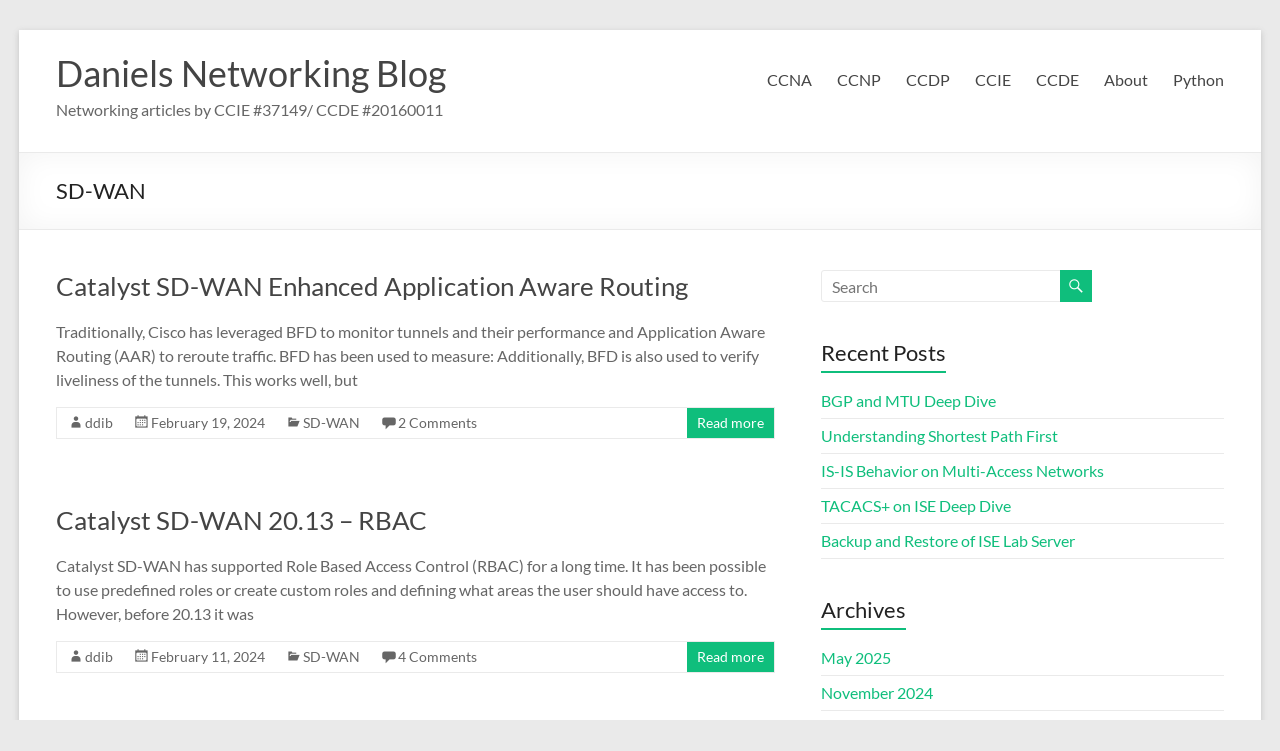

--- FILE ---
content_type: text/html; charset=UTF-8
request_url: https://lostintransit.se/category/sd-wan/
body_size: 12427
content:
<!DOCTYPE html>
<!--[if IE 7]>
<html class="ie ie7" lang="en-US">
<![endif]-->
<!--[if IE 8]>
<html class="ie ie8" lang="en-US">
<![endif]-->
<!--[if !(IE 7) & !(IE 8)]><!-->
<html lang="en-US">
<!--<![endif]-->
<head>
	<meta charset="UTF-8" />
	<meta name="viewport" content="width=device-width, initial-scale=1">
	<link rel="profile" href="https://gmpg.org/xfn/11" />
	<title>SD-WAN &#8211; Daniels Networking Blog</title>
<meta name='robots' content='max-image-preview:large' />
	<style>img:is([sizes="auto" i], [sizes^="auto," i]) { contain-intrinsic-size: 3000px 1500px }</style>
	<link rel='dns-prefetch' href='//stats.wp.com' />
<link rel="alternate" type="application/rss+xml" title="Daniels Networking Blog &raquo; Feed" href="https://lostintransit.se/feed/" />
<link rel="alternate" type="application/rss+xml" title="Daniels Networking Blog &raquo; Comments Feed" href="https://lostintransit.se/comments/feed/" />
<link rel="alternate" type="application/rss+xml" title="Daniels Networking Blog &raquo; SD-WAN Category Feed" href="https://lostintransit.se/category/sd-wan/feed/" />
<script type="text/javascript">
/* <![CDATA[ */
window._wpemojiSettings = {"baseUrl":"https:\/\/s.w.org\/images\/core\/emoji\/16.0.1\/72x72\/","ext":".png","svgUrl":"https:\/\/s.w.org\/images\/core\/emoji\/16.0.1\/svg\/","svgExt":".svg","source":{"concatemoji":"https:\/\/lostintransit.se\/wp-includes\/js\/wp-emoji-release.min.js?ver=6.8.3"}};
/*! This file is auto-generated */
!function(s,n){var o,i,e;function c(e){try{var t={supportTests:e,timestamp:(new Date).valueOf()};sessionStorage.setItem(o,JSON.stringify(t))}catch(e){}}function p(e,t,n){e.clearRect(0,0,e.canvas.width,e.canvas.height),e.fillText(t,0,0);var t=new Uint32Array(e.getImageData(0,0,e.canvas.width,e.canvas.height).data),a=(e.clearRect(0,0,e.canvas.width,e.canvas.height),e.fillText(n,0,0),new Uint32Array(e.getImageData(0,0,e.canvas.width,e.canvas.height).data));return t.every(function(e,t){return e===a[t]})}function u(e,t){e.clearRect(0,0,e.canvas.width,e.canvas.height),e.fillText(t,0,0);for(var n=e.getImageData(16,16,1,1),a=0;a<n.data.length;a++)if(0!==n.data[a])return!1;return!0}function f(e,t,n,a){switch(t){case"flag":return n(e,"\ud83c\udff3\ufe0f\u200d\u26a7\ufe0f","\ud83c\udff3\ufe0f\u200b\u26a7\ufe0f")?!1:!n(e,"\ud83c\udde8\ud83c\uddf6","\ud83c\udde8\u200b\ud83c\uddf6")&&!n(e,"\ud83c\udff4\udb40\udc67\udb40\udc62\udb40\udc65\udb40\udc6e\udb40\udc67\udb40\udc7f","\ud83c\udff4\u200b\udb40\udc67\u200b\udb40\udc62\u200b\udb40\udc65\u200b\udb40\udc6e\u200b\udb40\udc67\u200b\udb40\udc7f");case"emoji":return!a(e,"\ud83e\udedf")}return!1}function g(e,t,n,a){var r="undefined"!=typeof WorkerGlobalScope&&self instanceof WorkerGlobalScope?new OffscreenCanvas(300,150):s.createElement("canvas"),o=r.getContext("2d",{willReadFrequently:!0}),i=(o.textBaseline="top",o.font="600 32px Arial",{});return e.forEach(function(e){i[e]=t(o,e,n,a)}),i}function t(e){var t=s.createElement("script");t.src=e,t.defer=!0,s.head.appendChild(t)}"undefined"!=typeof Promise&&(o="wpEmojiSettingsSupports",i=["flag","emoji"],n.supports={everything:!0,everythingExceptFlag:!0},e=new Promise(function(e){s.addEventListener("DOMContentLoaded",e,{once:!0})}),new Promise(function(t){var n=function(){try{var e=JSON.parse(sessionStorage.getItem(o));if("object"==typeof e&&"number"==typeof e.timestamp&&(new Date).valueOf()<e.timestamp+604800&&"object"==typeof e.supportTests)return e.supportTests}catch(e){}return null}();if(!n){if("undefined"!=typeof Worker&&"undefined"!=typeof OffscreenCanvas&&"undefined"!=typeof URL&&URL.createObjectURL&&"undefined"!=typeof Blob)try{var e="postMessage("+g.toString()+"("+[JSON.stringify(i),f.toString(),p.toString(),u.toString()].join(",")+"));",a=new Blob([e],{type:"text/javascript"}),r=new Worker(URL.createObjectURL(a),{name:"wpTestEmojiSupports"});return void(r.onmessage=function(e){c(n=e.data),r.terminate(),t(n)})}catch(e){}c(n=g(i,f,p,u))}t(n)}).then(function(e){for(var t in e)n.supports[t]=e[t],n.supports.everything=n.supports.everything&&n.supports[t],"flag"!==t&&(n.supports.everythingExceptFlag=n.supports.everythingExceptFlag&&n.supports[t]);n.supports.everythingExceptFlag=n.supports.everythingExceptFlag&&!n.supports.flag,n.DOMReady=!1,n.readyCallback=function(){n.DOMReady=!0}}).then(function(){return e}).then(function(){var e;n.supports.everything||(n.readyCallback(),(e=n.source||{}).concatemoji?t(e.concatemoji):e.wpemoji&&e.twemoji&&(t(e.twemoji),t(e.wpemoji)))}))}((window,document),window._wpemojiSettings);
/* ]]> */
</script>
<style id='wp-emoji-styles-inline-css' type='text/css'>

	img.wp-smiley, img.emoji {
		display: inline !important;
		border: none !important;
		box-shadow: none !important;
		height: 1em !important;
		width: 1em !important;
		margin: 0 0.07em !important;
		vertical-align: -0.1em !important;
		background: none !important;
		padding: 0 !important;
	}
</style>
<link rel='stylesheet' id='wp-block-library-css' href='https://lostintransit.se/wp-includes/css/dist/block-library/style.min.css?ver=6.8.3' type='text/css' media='all' />
<style id='wp-block-library-theme-inline-css' type='text/css'>
.wp-block-audio :where(figcaption){color:#555;font-size:13px;text-align:center}.is-dark-theme .wp-block-audio :where(figcaption){color:#ffffffa6}.wp-block-audio{margin:0 0 1em}.wp-block-code{border:1px solid #ccc;border-radius:4px;font-family:Menlo,Consolas,monaco,monospace;padding:.8em 1em}.wp-block-embed :where(figcaption){color:#555;font-size:13px;text-align:center}.is-dark-theme .wp-block-embed :where(figcaption){color:#ffffffa6}.wp-block-embed{margin:0 0 1em}.blocks-gallery-caption{color:#555;font-size:13px;text-align:center}.is-dark-theme .blocks-gallery-caption{color:#ffffffa6}:root :where(.wp-block-image figcaption){color:#555;font-size:13px;text-align:center}.is-dark-theme :root :where(.wp-block-image figcaption){color:#ffffffa6}.wp-block-image{margin:0 0 1em}.wp-block-pullquote{border-bottom:4px solid;border-top:4px solid;color:currentColor;margin-bottom:1.75em}.wp-block-pullquote cite,.wp-block-pullquote footer,.wp-block-pullquote__citation{color:currentColor;font-size:.8125em;font-style:normal;text-transform:uppercase}.wp-block-quote{border-left:.25em solid;margin:0 0 1.75em;padding-left:1em}.wp-block-quote cite,.wp-block-quote footer{color:currentColor;font-size:.8125em;font-style:normal;position:relative}.wp-block-quote:where(.has-text-align-right){border-left:none;border-right:.25em solid;padding-left:0;padding-right:1em}.wp-block-quote:where(.has-text-align-center){border:none;padding-left:0}.wp-block-quote.is-large,.wp-block-quote.is-style-large,.wp-block-quote:where(.is-style-plain){border:none}.wp-block-search .wp-block-search__label{font-weight:700}.wp-block-search__button{border:1px solid #ccc;padding:.375em .625em}:where(.wp-block-group.has-background){padding:1.25em 2.375em}.wp-block-separator.has-css-opacity{opacity:.4}.wp-block-separator{border:none;border-bottom:2px solid;margin-left:auto;margin-right:auto}.wp-block-separator.has-alpha-channel-opacity{opacity:1}.wp-block-separator:not(.is-style-wide):not(.is-style-dots){width:100px}.wp-block-separator.has-background:not(.is-style-dots){border-bottom:none;height:1px}.wp-block-separator.has-background:not(.is-style-wide):not(.is-style-dots){height:2px}.wp-block-table{margin:0 0 1em}.wp-block-table td,.wp-block-table th{word-break:normal}.wp-block-table :where(figcaption){color:#555;font-size:13px;text-align:center}.is-dark-theme .wp-block-table :where(figcaption){color:#ffffffa6}.wp-block-video :where(figcaption){color:#555;font-size:13px;text-align:center}.is-dark-theme .wp-block-video :where(figcaption){color:#ffffffa6}.wp-block-video{margin:0 0 1em}:root :where(.wp-block-template-part.has-background){margin-bottom:0;margin-top:0;padding:1.25em 2.375em}
</style>
<link rel='stylesheet' id='mediaelement-css' href='https://lostintransit.se/wp-includes/js/mediaelement/mediaelementplayer-legacy.min.css?ver=4.2.17' type='text/css' media='all' />
<link rel='stylesheet' id='wp-mediaelement-css' href='https://lostintransit.se/wp-includes/js/mediaelement/wp-mediaelement.min.css?ver=6.8.3' type='text/css' media='all' />
<style id='jetpack-sharing-buttons-style-inline-css' type='text/css'>
.jetpack-sharing-buttons__services-list{display:flex;flex-direction:row;flex-wrap:wrap;gap:0;list-style-type:none;margin:5px;padding:0}.jetpack-sharing-buttons__services-list.has-small-icon-size{font-size:12px}.jetpack-sharing-buttons__services-list.has-normal-icon-size{font-size:16px}.jetpack-sharing-buttons__services-list.has-large-icon-size{font-size:24px}.jetpack-sharing-buttons__services-list.has-huge-icon-size{font-size:36px}@media print{.jetpack-sharing-buttons__services-list{display:none!important}}.editor-styles-wrapper .wp-block-jetpack-sharing-buttons{gap:0;padding-inline-start:0}ul.jetpack-sharing-buttons__services-list.has-background{padding:1.25em 2.375em}
</style>
<style id='global-styles-inline-css' type='text/css'>
:root{--wp--preset--aspect-ratio--square: 1;--wp--preset--aspect-ratio--4-3: 4/3;--wp--preset--aspect-ratio--3-4: 3/4;--wp--preset--aspect-ratio--3-2: 3/2;--wp--preset--aspect-ratio--2-3: 2/3;--wp--preset--aspect-ratio--16-9: 16/9;--wp--preset--aspect-ratio--9-16: 9/16;--wp--preset--color--black: #000000;--wp--preset--color--cyan-bluish-gray: #abb8c3;--wp--preset--color--white: #ffffff;--wp--preset--color--pale-pink: #f78da7;--wp--preset--color--vivid-red: #cf2e2e;--wp--preset--color--luminous-vivid-orange: #ff6900;--wp--preset--color--luminous-vivid-amber: #fcb900;--wp--preset--color--light-green-cyan: #7bdcb5;--wp--preset--color--vivid-green-cyan: #00d084;--wp--preset--color--pale-cyan-blue: #8ed1fc;--wp--preset--color--vivid-cyan-blue: #0693e3;--wp--preset--color--vivid-purple: #9b51e0;--wp--preset--gradient--vivid-cyan-blue-to-vivid-purple: linear-gradient(135deg,rgba(6,147,227,1) 0%,rgb(155,81,224) 100%);--wp--preset--gradient--light-green-cyan-to-vivid-green-cyan: linear-gradient(135deg,rgb(122,220,180) 0%,rgb(0,208,130) 100%);--wp--preset--gradient--luminous-vivid-amber-to-luminous-vivid-orange: linear-gradient(135deg,rgba(252,185,0,1) 0%,rgba(255,105,0,1) 100%);--wp--preset--gradient--luminous-vivid-orange-to-vivid-red: linear-gradient(135deg,rgba(255,105,0,1) 0%,rgb(207,46,46) 100%);--wp--preset--gradient--very-light-gray-to-cyan-bluish-gray: linear-gradient(135deg,rgb(238,238,238) 0%,rgb(169,184,195) 100%);--wp--preset--gradient--cool-to-warm-spectrum: linear-gradient(135deg,rgb(74,234,220) 0%,rgb(151,120,209) 20%,rgb(207,42,186) 40%,rgb(238,44,130) 60%,rgb(251,105,98) 80%,rgb(254,248,76) 100%);--wp--preset--gradient--blush-light-purple: linear-gradient(135deg,rgb(255,206,236) 0%,rgb(152,150,240) 100%);--wp--preset--gradient--blush-bordeaux: linear-gradient(135deg,rgb(254,205,165) 0%,rgb(254,45,45) 50%,rgb(107,0,62) 100%);--wp--preset--gradient--luminous-dusk: linear-gradient(135deg,rgb(255,203,112) 0%,rgb(199,81,192) 50%,rgb(65,88,208) 100%);--wp--preset--gradient--pale-ocean: linear-gradient(135deg,rgb(255,245,203) 0%,rgb(182,227,212) 50%,rgb(51,167,181) 100%);--wp--preset--gradient--electric-grass: linear-gradient(135deg,rgb(202,248,128) 0%,rgb(113,206,126) 100%);--wp--preset--gradient--midnight: linear-gradient(135deg,rgb(2,3,129) 0%,rgb(40,116,252) 100%);--wp--preset--font-size--small: 13px;--wp--preset--font-size--medium: 20px;--wp--preset--font-size--large: 36px;--wp--preset--font-size--x-large: 42px;--wp--preset--spacing--20: 0.44rem;--wp--preset--spacing--30: 0.67rem;--wp--preset--spacing--40: 1rem;--wp--preset--spacing--50: 1.5rem;--wp--preset--spacing--60: 2.25rem;--wp--preset--spacing--70: 3.38rem;--wp--preset--spacing--80: 5.06rem;--wp--preset--shadow--natural: 6px 6px 9px rgba(0, 0, 0, 0.2);--wp--preset--shadow--deep: 12px 12px 50px rgba(0, 0, 0, 0.4);--wp--preset--shadow--sharp: 6px 6px 0px rgba(0, 0, 0, 0.2);--wp--preset--shadow--outlined: 6px 6px 0px -3px rgba(255, 255, 255, 1), 6px 6px rgba(0, 0, 0, 1);--wp--preset--shadow--crisp: 6px 6px 0px rgba(0, 0, 0, 1);}:root { --wp--style--global--content-size: 760px;--wp--style--global--wide-size: 1160px; }:where(body) { margin: 0; }.wp-site-blocks > .alignleft { float: left; margin-right: 2em; }.wp-site-blocks > .alignright { float: right; margin-left: 2em; }.wp-site-blocks > .aligncenter { justify-content: center; margin-left: auto; margin-right: auto; }:where(.wp-site-blocks) > * { margin-block-start: 24px; margin-block-end: 0; }:where(.wp-site-blocks) > :first-child { margin-block-start: 0; }:where(.wp-site-blocks) > :last-child { margin-block-end: 0; }:root { --wp--style--block-gap: 24px; }:root :where(.is-layout-flow) > :first-child{margin-block-start: 0;}:root :where(.is-layout-flow) > :last-child{margin-block-end: 0;}:root :where(.is-layout-flow) > *{margin-block-start: 24px;margin-block-end: 0;}:root :where(.is-layout-constrained) > :first-child{margin-block-start: 0;}:root :where(.is-layout-constrained) > :last-child{margin-block-end: 0;}:root :where(.is-layout-constrained) > *{margin-block-start: 24px;margin-block-end: 0;}:root :where(.is-layout-flex){gap: 24px;}:root :where(.is-layout-grid){gap: 24px;}.is-layout-flow > .alignleft{float: left;margin-inline-start: 0;margin-inline-end: 2em;}.is-layout-flow > .alignright{float: right;margin-inline-start: 2em;margin-inline-end: 0;}.is-layout-flow > .aligncenter{margin-left: auto !important;margin-right: auto !important;}.is-layout-constrained > .alignleft{float: left;margin-inline-start: 0;margin-inline-end: 2em;}.is-layout-constrained > .alignright{float: right;margin-inline-start: 2em;margin-inline-end: 0;}.is-layout-constrained > .aligncenter{margin-left: auto !important;margin-right: auto !important;}.is-layout-constrained > :where(:not(.alignleft):not(.alignright):not(.alignfull)){max-width: var(--wp--style--global--content-size);margin-left: auto !important;margin-right: auto !important;}.is-layout-constrained > .alignwide{max-width: var(--wp--style--global--wide-size);}body .is-layout-flex{display: flex;}.is-layout-flex{flex-wrap: wrap;align-items: center;}.is-layout-flex > :is(*, div){margin: 0;}body .is-layout-grid{display: grid;}.is-layout-grid > :is(*, div){margin: 0;}body{padding-top: 0px;padding-right: 0px;padding-bottom: 0px;padding-left: 0px;}a:where(:not(.wp-element-button)){text-decoration: underline;}:root :where(.wp-element-button, .wp-block-button__link){background-color: #32373c;border-width: 0;color: #fff;font-family: inherit;font-size: inherit;line-height: inherit;padding: calc(0.667em + 2px) calc(1.333em + 2px);text-decoration: none;}.has-black-color{color: var(--wp--preset--color--black) !important;}.has-cyan-bluish-gray-color{color: var(--wp--preset--color--cyan-bluish-gray) !important;}.has-white-color{color: var(--wp--preset--color--white) !important;}.has-pale-pink-color{color: var(--wp--preset--color--pale-pink) !important;}.has-vivid-red-color{color: var(--wp--preset--color--vivid-red) !important;}.has-luminous-vivid-orange-color{color: var(--wp--preset--color--luminous-vivid-orange) !important;}.has-luminous-vivid-amber-color{color: var(--wp--preset--color--luminous-vivid-amber) !important;}.has-light-green-cyan-color{color: var(--wp--preset--color--light-green-cyan) !important;}.has-vivid-green-cyan-color{color: var(--wp--preset--color--vivid-green-cyan) !important;}.has-pale-cyan-blue-color{color: var(--wp--preset--color--pale-cyan-blue) !important;}.has-vivid-cyan-blue-color{color: var(--wp--preset--color--vivid-cyan-blue) !important;}.has-vivid-purple-color{color: var(--wp--preset--color--vivid-purple) !important;}.has-black-background-color{background-color: var(--wp--preset--color--black) !important;}.has-cyan-bluish-gray-background-color{background-color: var(--wp--preset--color--cyan-bluish-gray) !important;}.has-white-background-color{background-color: var(--wp--preset--color--white) !important;}.has-pale-pink-background-color{background-color: var(--wp--preset--color--pale-pink) !important;}.has-vivid-red-background-color{background-color: var(--wp--preset--color--vivid-red) !important;}.has-luminous-vivid-orange-background-color{background-color: var(--wp--preset--color--luminous-vivid-orange) !important;}.has-luminous-vivid-amber-background-color{background-color: var(--wp--preset--color--luminous-vivid-amber) !important;}.has-light-green-cyan-background-color{background-color: var(--wp--preset--color--light-green-cyan) !important;}.has-vivid-green-cyan-background-color{background-color: var(--wp--preset--color--vivid-green-cyan) !important;}.has-pale-cyan-blue-background-color{background-color: var(--wp--preset--color--pale-cyan-blue) !important;}.has-vivid-cyan-blue-background-color{background-color: var(--wp--preset--color--vivid-cyan-blue) !important;}.has-vivid-purple-background-color{background-color: var(--wp--preset--color--vivid-purple) !important;}.has-black-border-color{border-color: var(--wp--preset--color--black) !important;}.has-cyan-bluish-gray-border-color{border-color: var(--wp--preset--color--cyan-bluish-gray) !important;}.has-white-border-color{border-color: var(--wp--preset--color--white) !important;}.has-pale-pink-border-color{border-color: var(--wp--preset--color--pale-pink) !important;}.has-vivid-red-border-color{border-color: var(--wp--preset--color--vivid-red) !important;}.has-luminous-vivid-orange-border-color{border-color: var(--wp--preset--color--luminous-vivid-orange) !important;}.has-luminous-vivid-amber-border-color{border-color: var(--wp--preset--color--luminous-vivid-amber) !important;}.has-light-green-cyan-border-color{border-color: var(--wp--preset--color--light-green-cyan) !important;}.has-vivid-green-cyan-border-color{border-color: var(--wp--preset--color--vivid-green-cyan) !important;}.has-pale-cyan-blue-border-color{border-color: var(--wp--preset--color--pale-cyan-blue) !important;}.has-vivid-cyan-blue-border-color{border-color: var(--wp--preset--color--vivid-cyan-blue) !important;}.has-vivid-purple-border-color{border-color: var(--wp--preset--color--vivid-purple) !important;}.has-vivid-cyan-blue-to-vivid-purple-gradient-background{background: var(--wp--preset--gradient--vivid-cyan-blue-to-vivid-purple) !important;}.has-light-green-cyan-to-vivid-green-cyan-gradient-background{background: var(--wp--preset--gradient--light-green-cyan-to-vivid-green-cyan) !important;}.has-luminous-vivid-amber-to-luminous-vivid-orange-gradient-background{background: var(--wp--preset--gradient--luminous-vivid-amber-to-luminous-vivid-orange) !important;}.has-luminous-vivid-orange-to-vivid-red-gradient-background{background: var(--wp--preset--gradient--luminous-vivid-orange-to-vivid-red) !important;}.has-very-light-gray-to-cyan-bluish-gray-gradient-background{background: var(--wp--preset--gradient--very-light-gray-to-cyan-bluish-gray) !important;}.has-cool-to-warm-spectrum-gradient-background{background: var(--wp--preset--gradient--cool-to-warm-spectrum) !important;}.has-blush-light-purple-gradient-background{background: var(--wp--preset--gradient--blush-light-purple) !important;}.has-blush-bordeaux-gradient-background{background: var(--wp--preset--gradient--blush-bordeaux) !important;}.has-luminous-dusk-gradient-background{background: var(--wp--preset--gradient--luminous-dusk) !important;}.has-pale-ocean-gradient-background{background: var(--wp--preset--gradient--pale-ocean) !important;}.has-electric-grass-gradient-background{background: var(--wp--preset--gradient--electric-grass) !important;}.has-midnight-gradient-background{background: var(--wp--preset--gradient--midnight) !important;}.has-small-font-size{font-size: var(--wp--preset--font-size--small) !important;}.has-medium-font-size{font-size: var(--wp--preset--font-size--medium) !important;}.has-large-font-size{font-size: var(--wp--preset--font-size--large) !important;}.has-x-large-font-size{font-size: var(--wp--preset--font-size--x-large) !important;}
:root :where(.wp-block-pullquote){font-size: 1.5em;line-height: 1.6;}
</style>
<link rel='stylesheet' id='font-awesome-4-css' href='https://lostintransit.se/wp-content/themes/spacious/font-awesome/library/font-awesome/css/v4-shims.min.css?ver=4.7.0' type='text/css' media='all' />
<link rel='stylesheet' id='font-awesome-all-css' href='https://lostintransit.se/wp-content/themes/spacious/font-awesome/library/font-awesome/css/all.min.css?ver=6.7.2' type='text/css' media='all' />
<link rel='stylesheet' id='font-awesome-solid-css' href='https://lostintransit.se/wp-content/themes/spacious/font-awesome/library/font-awesome/css/solid.min.css?ver=6.7.2' type='text/css' media='all' />
<link rel='stylesheet' id='font-awesome-regular-css' href='https://lostintransit.se/wp-content/themes/spacious/font-awesome/library/font-awesome/css/regular.min.css?ver=6.7.2' type='text/css' media='all' />
<link rel='stylesheet' id='font-awesome-brands-css' href='https://lostintransit.se/wp-content/themes/spacious/font-awesome/library/font-awesome/css/brands.min.css?ver=6.7.2' type='text/css' media='all' />
<link rel='stylesheet' id='spacious_style-css' href='https://lostintransit.se/wp-content/themes/spacious/style.css?ver=6.8.3' type='text/css' media='all' />
<link rel='stylesheet' id='spacious-genericons-css' href='https://lostintransit.se/wp-content/themes/spacious/genericons/genericons.css?ver=3.3.1' type='text/css' media='all' />
<link rel='stylesheet' id='spacious-font-awesome-css' href='https://lostintransit.se/wp-content/themes/spacious/font-awesome/css/font-awesome.min.css?ver=4.7.1' type='text/css' media='all' />
<link rel='stylesheet' id='enlighterjs-css' href='https://lostintransit.se/wp-content/plugins/enlighter/cache/enlighterjs.min.css?ver=hF6TG+4BO7YuhSw' type='text/css' media='all' />
<script type="text/javascript" src="https://lostintransit.se/wp-includes/js/jquery/jquery.min.js?ver=3.7.1" id="jquery-core-js"></script>
<script type="text/javascript" src="https://lostintransit.se/wp-includes/js/jquery/jquery-migrate.min.js?ver=3.4.1" id="jquery-migrate-js"></script>
<script type="text/javascript" src="https://lostintransit.se/wp-content/themes/spacious/js/spacious-custom.js?ver=6.8.3" id="spacious-custom-js"></script>
<!--[if lte IE 8]>
<script type="text/javascript" src="https://lostintransit.se/wp-content/themes/spacious/js/html5shiv.min.js?ver=6.8.3" id="html5-js"></script>
<![endif]-->
<link rel="https://api.w.org/" href="https://lostintransit.se/wp-json/" /><link rel="alternate" title="JSON" type="application/json" href="https://lostintransit.se/wp-json/wp/v2/categories/718" /><link rel="EditURI" type="application/rsd+xml" title="RSD" href="https://lostintransit.se/xmlrpc.php?rsd" />
<meta name="generator" content="WordPress 6.8.3" />
	<style>img#wpstats{display:none}</style>
		</head>

<body class="archive category category-sd-wan category-718 wp-embed-responsive wp-theme-spacious  narrow-1218">


<div id="page" class="hfeed site">
	<a class="skip-link screen-reader-text" href="#main">Skip to content</a>

	
	
	<header id="masthead" class="site-header clearfix spacious-header-display-one">

		
		
		<div id="header-text-nav-container" class="">

			<div class="inner-wrap" id="spacious-header-display-one">

				<div id="header-text-nav-wrap" class="clearfix">
					<div id="header-left-section">
						
						<div id="header-text" class="">
															<h3 id="site-title">
									<a href="https://lostintransit.se/"
									   title="Daniels Networking Blog"
									   rel="home">Daniels Networking Blog</a>
								</h3>
														<p id="site-description">Networking articles by CCIE #37149/ CCDE #20160011</p>
							<!-- #site-description -->
						</div><!-- #header-text -->

					</div><!-- #header-left-section -->
					<div id="header-right-section">
						
													<div class="header-action">
															</div>
						
						
		<nav id="site-navigation" class="main-navigation clearfix   " role="navigation">
			<p class="menu-toggle">
				<span class="screen-reader-text">Menu</span>
			</p>
			<div class="menu-primary-container"><ul id="menu-menu" class="menu"><li id="menu-item-2450" class="menu-item menu-item-type-taxonomy menu-item-object-category menu-item-2450"><a href="https://lostintransit.se/category/ccna/">CCNA</a></li>
<li id="menu-item-2434" class="menu-item menu-item-type-taxonomy menu-item-object-category menu-item-2434"><a href="https://lostintransit.se/category/ccnp/">CCNP</a></li>
<li id="menu-item-2435" class="menu-item menu-item-type-taxonomy menu-item-object-category menu-item-2435"><a href="https://lostintransit.se/category/ccdp/">CCDP</a></li>
<li id="menu-item-2436" class="menu-item menu-item-type-taxonomy menu-item-object-category menu-item-2436"><a href="https://lostintransit.se/category/ccie/">CCIE</a></li>
<li id="menu-item-2437" class="menu-item menu-item-type-taxonomy menu-item-object-category menu-item-2437"><a href="https://lostintransit.se/category/ccde/">CCDE</a></li>
<li id="menu-item-2438" class="menu-item menu-item-type-post_type menu-item-object-page menu-item-2438"><a href="https://lostintransit.se/about/">About</a></li>
<li id="menu-item-3066" class="menu-item menu-item-type-taxonomy menu-item-object-category menu-item-3066"><a href="https://lostintransit.se/category/python/">Python</a></li>
</ul></div>		</nav>

		
					</div><!-- #header-right-section -->

				</div><!-- #header-text-nav-wrap -->
			</div><!-- .inner-wrap -->
					</div><!-- #header-text-nav-container -->

		
						<div class="header-post-title-container clearfix">
					<div class="inner-wrap">
						<div class="post-title-wrapper">
																								<h1 class="header-post-title-class">SD-WAN</h1>
																						</div>
											</div>
				</div>
					</header>
			<div id="main" class="clearfix">
		<div class="inner-wrap">

	
	<div id="primary">
		<div id="content" class="clearfix">

			
				
					
<article id="post-10907" class="post-10907 post type-post status-publish format-standard hentry category-sd-wan tag-aar tag-eaar tag-sd-wan">
	
		<header class="entry-header">
	<h2 class="entry-title">
		<a href="https://lostintransit.se/2024/02/19/catalyst-sd-wan-enhanced-application-aware-routing/" title="Catalyst SD-WAN Enhanced Application Aware Routing">Catalyst SD-WAN Enhanced Application Aware Routing</a>
	</h2><!-- .entry-title -->
	</header>
	
	
	<div class="entry-content clearfix">
		<p>Traditionally, Cisco has leveraged BFD to monitor tunnels and their performance and Application Aware Routing (AAR) to reroute traffic. BFD has been used to measure: Additionally, BFD is also used to verify liveliness of the tunnels. This works well, but</p>
	</div>

	<footer class="entry-meta-bar clearfix"><div class="entry-meta clearfix">
			<span class="by-author author vcard"><a class="url fn n"
			                                        href="https://lostintransit.se/author/ddib/">ddib</a></span>

			<span class="date"><a href="https://lostintransit.se/2024/02/19/catalyst-sd-wan-enhanced-application-aware-routing/" title="8:08 am" rel="bookmark"><time class="entry-date published" datetime="2024-02-19T08:08:37+02:00">February 19, 2024</time><time class="updated" datetime="2024-02-19T08:08:39+02:00">February 19, 2024</time></a></span>				<span class="category"><a href="https://lostintransit.se/category/sd-wan/" rel="category tag">SD-WAN</a></span>
								<span
					class="comments"><a href="https://lostintransit.se/2024/02/19/catalyst-sd-wan-enhanced-application-aware-routing/#comments">2 Comments</a></span>
								<span class="read-more-link">
						<a class="read-more"
						   href="https://lostintransit.se/2024/02/19/catalyst-sd-wan-enhanced-application-aware-routing/">Read more</a>
					</span>
					</div></footer>
	</article>

				
					
<article id="post-10866" class="post-10866 post type-post status-publish format-standard hentry category-sd-wan tag-rbac tag-sd-wan">
	
		<header class="entry-header">
	<h2 class="entry-title">
		<a href="https://lostintransit.se/2024/02/11/catalyst-sd-wan-20-13-rbac/" title="Catalyst SD-WAN 20.13 &#8211; RBAC">Catalyst SD-WAN 20.13 &#8211; RBAC</a>
	</h2><!-- .entry-title -->
	</header>
	
	
	<div class="entry-content clearfix">
		<p>Catalyst SD-WAN has supported Role Based Access Control (RBAC) for a long time. It has been possible to use predefined roles or create custom roles and defining what areas the user should have access to. However, before 20.13 it was</p>
	</div>

	<footer class="entry-meta-bar clearfix"><div class="entry-meta clearfix">
			<span class="by-author author vcard"><a class="url fn n"
			                                        href="https://lostintransit.se/author/ddib/">ddib</a></span>

			<span class="date"><a href="https://lostintransit.se/2024/02/11/catalyst-sd-wan-20-13-rbac/" title="10:32 am" rel="bookmark"><time class="entry-date published" datetime="2024-02-11T10:32:06+02:00">February 11, 2024</time><time class="updated" datetime="2025-07-01T06:13:41+02:00">July 1, 2025</time></a></span>				<span class="category"><a href="https://lostintransit.se/category/sd-wan/" rel="category tag">SD-WAN</a></span>
								<span
					class="comments"><a href="https://lostintransit.se/2024/02/11/catalyst-sd-wan-20-13-rbac/#comments">4 Comments</a></span>
								<span class="read-more-link">
						<a class="read-more"
						   href="https://lostintransit.se/2024/02/11/catalyst-sd-wan-20-13-rbac/">Read more</a>
					</span>
					</div></footer>
	</article>

				
					
<article id="post-8766" class="post-8766 post type-post status-publish format-standard hentry category-sd-wan tag-configuration-group tag-feature-profile tag-sd-wan">
	
		<header class="entry-header">
	<h2 class="entry-title">
		<a href="https://lostintransit.se/2023/07/11/catalyst-sd-wan-introduction-to-configuration-groups/" title="Catalyst SD-WAN &#8211; Introduction to Configuration Groups">Catalyst SD-WAN &#8211; Introduction to Configuration Groups</a>
	</h2><!-- .entry-title -->
	</header>
	
	
	<div class="entry-content clearfix">
		<p>One of the challenges with Catalyst SD-WAN is managing templates. Depending on how successful you are in standardizing your deployment, you risk ending up with many device templates. This can also be amplified if you have several platforms as each</p>
	</div>

	<footer class="entry-meta-bar clearfix"><div class="entry-meta clearfix">
			<span class="by-author author vcard"><a class="url fn n"
			                                        href="https://lostintransit.se/author/ddib/">ddib</a></span>

			<span class="date"><a href="https://lostintransit.se/2023/07/11/catalyst-sd-wan-introduction-to-configuration-groups/" title="2:21 pm" rel="bookmark"><time class="entry-date published" datetime="2023-07-11T14:21:05+02:00">July 11, 2023</time><time class="updated" datetime="2023-07-11T14:21:07+02:00">July 11, 2023</time></a></span>				<span class="category"><a href="https://lostintransit.se/category/sd-wan/" rel="category tag">SD-WAN</a></span>
								<span
					class="comments"><a href="https://lostintransit.se/2023/07/11/catalyst-sd-wan-introduction-to-configuration-groups/#comments">6 Comments</a></span>
								<span class="read-more-link">
						<a class="read-more"
						   href="https://lostintransit.se/2023/07/11/catalyst-sd-wan-introduction-to-configuration-groups/">Read more</a>
					</span>
					</div></footer>
	</article>

				
					
<article id="post-8739" class="post-8739 post type-post status-publish format-standard hentry category-sd-wan tag-bootstrap tag-catalyst8000v tag-cloud-init tag-sd-wan">
	
		<header class="entry-header">
	<h2 class="entry-title">
		<a href="https://lostintransit.se/2023/07/08/catalyst-sd-wan-bootstrapping-a-catalyst8000v-using-a-file-on-bootflash/" title="Catalyst SD-WAN &#8211; Bootstrapping a Catalyst8000v Using a File on Bootflash">Catalyst SD-WAN &#8211; Bootstrapping a Catalyst8000v Using a File on Bootflash</a>
	</h2><!-- .entry-title -->
	</header>
	
	
	<div class="entry-content clearfix">
		<p>Yesterday I showed how to bootstrap a Catalyst8000v from the CLI. Today, I will show how to put a file on bootflash which includes the configuration but also the root certificate and the certificate of the device. This is a</p>
	</div>

	<footer class="entry-meta-bar clearfix"><div class="entry-meta clearfix">
			<span class="by-author author vcard"><a class="url fn n"
			                                        href="https://lostintransit.se/author/ddib/">ddib</a></span>

			<span class="date"><a href="https://lostintransit.se/2023/07/08/catalyst-sd-wan-bootstrapping-a-catalyst8000v-using-a-file-on-bootflash/" title="8:25 am" rel="bookmark"><time class="entry-date published" datetime="2023-07-08T08:25:36+02:00">July 8, 2023</time></a></span>				<span class="category"><a href="https://lostintransit.se/category/sd-wan/" rel="category tag">SD-WAN</a></span>
								<span
					class="comments"><a href="https://lostintransit.se/2023/07/08/catalyst-sd-wan-bootstrapping-a-catalyst8000v-using-a-file-on-bootflash/#respond">No Comments</a></span>
								<span class="read-more-link">
						<a class="read-more"
						   href="https://lostintransit.se/2023/07/08/catalyst-sd-wan-bootstrapping-a-catalyst8000v-using-a-file-on-bootflash/">Read more</a>
					</span>
					</div></footer>
	</article>

				
					
<article id="post-8728" class="post-8728 post type-post status-publish format-standard hentry category-sd-wan tag-bootstrap tag-catalyst-8000v tag-sd-wan">
	
		<header class="entry-header">
	<h2 class="entry-title">
		<a href="https://lostintransit.se/2023/07/07/catalyst-sd-wan-botstrapping-a-catalyst8000v-in-a-virtual-lab/" title="Catalyst SD-WAN &#8211; Botstrapping a Catalyst8000v in a Virtual Lab">Catalyst SD-WAN &#8211; Botstrapping a Catalyst8000v in a Virtual Lab</a>
	</h2><!-- .entry-title -->
	</header>
	
	
	<div class="entry-content clearfix">
		<p>I&#8217;m rebuilding my Catalyst SD-WAN lab and thought I would give some quick pointers on how to bootstrap a Catalyst 8000v in your virtual lab. When the router first boots up, it will be in autonomous mode (non-SD-WAN mode): Configure</p>
	</div>

	<footer class="entry-meta-bar clearfix"><div class="entry-meta clearfix">
			<span class="by-author author vcard"><a class="url fn n"
			                                        href="https://lostintransit.se/author/ddib/">ddib</a></span>

			<span class="date"><a href="https://lostintransit.se/2023/07/07/catalyst-sd-wan-botstrapping-a-catalyst8000v-in-a-virtual-lab/" title="8:04 am" rel="bookmark"><time class="entry-date published" datetime="2023-07-07T08:04:06+02:00">July 7, 2023</time><time class="updated" datetime="2023-07-07T08:04:08+02:00">July 7, 2023</time></a></span>				<span class="category"><a href="https://lostintransit.se/category/sd-wan/" rel="category tag">SD-WAN</a></span>
								<span
					class="comments"><a href="https://lostintransit.se/2023/07/07/catalyst-sd-wan-botstrapping-a-catalyst8000v-in-a-virtual-lab/#respond">No Comments</a></span>
								<span class="read-more-link">
						<a class="read-more"
						   href="https://lostintransit.se/2023/07/07/catalyst-sd-wan-botstrapping-a-catalyst8000v-in-a-virtual-lab/">Read more</a>
					</span>
					</div></footer>
	</article>

				
					
<article id="post-3637" class="post-3637 post type-post status-publish format-standard hentry category-sd-wan tag-architecture tag-design tag-sd-wan tag-tradeoff">
	
		<header class="entry-header">
	<h2 class="entry-title">
		<a href="https://lostintransit.se/2019/12/26/choosing-sd-wan-vendor-have-you-found-the-tradeoff/" title="Choosing SD-WAN Vendor &#8211; Have You Found the Tradeoff?">Choosing SD-WAN Vendor &#8211; Have You Found the Tradeoff?</a>
	</h2><!-- .entry-title -->
	</header>
	
	
	<div class="entry-content clearfix">
		<p>When I studied for my CCDE, I had the good fortune of receiving mentoring from Russ White. Something he taught me, that I really took to heart, is that in every design and choice you make, there is a tradeoff.</p>
	</div>

	<footer class="entry-meta-bar clearfix"><div class="entry-meta clearfix">
			<span class="by-author author vcard"><a class="url fn n"
			                                        href="https://lostintransit.se/author/ddib/">ddib</a></span>

			<span class="date"><a href="https://lostintransit.se/2019/12/26/choosing-sd-wan-vendor-have-you-found-the-tradeoff/" title="11:39 am" rel="bookmark"><time class="entry-date published" datetime="2019-12-26T11:39:15+02:00">December 26, 2019</time><time class="updated" datetime="2019-12-26T11:39:30+02:00">December 26, 2019</time></a></span>				<span class="category"><a href="https://lostintransit.se/category/sd-wan/" rel="category tag">SD-WAN</a></span>
								<span
					class="comments"><a href="https://lostintransit.se/2019/12/26/choosing-sd-wan-vendor-have-you-found-the-tradeoff/#comments">3 Comments</a></span>
								<span class="read-more-link">
						<a class="read-more"
						   href="https://lostintransit.se/2019/12/26/choosing-sd-wan-vendor-have-you-found-the-tradeoff/">Read more</a>
					</span>
					</div></footer>
	</article>

				
					
<article id="post-3604" class="post-3604 post type-post status-publish format-standard hentry category-sd-wan tag-cloud tag-routing-2 tag-sd-wan tag-sdn">
	
		<header class="entry-header">
	<h2 class="entry-title">
		<a href="https://lostintransit.se/2019/11/11/how-difficult-is-sd-wan/" title="How Difficult is SD-WAN?">How Difficult is SD-WAN?</a>
	</h2><!-- .entry-title -->
	</header>
	
	
	<div class="entry-content clearfix">
		<p>In a recent Packet Pushers Heavy Networking episode, Ethan and Greg discussed how difficult SD-WAN is, and why you shouldn&#8217;t outsource your SD-WAN to a MSP. So, how difficult is really SD-WAN? Now, this is of course going to depend</p>
	</div>

	<footer class="entry-meta-bar clearfix"><div class="entry-meta clearfix">
			<span class="by-author author vcard"><a class="url fn n"
			                                        href="https://lostintransit.se/author/ddib/">ddib</a></span>

			<span class="date"><a href="https://lostintransit.se/2019/11/11/how-difficult-is-sd-wan/" title="10:56 am" rel="bookmark"><time class="entry-date published" datetime="2019-11-11T10:56:56+02:00">November 11, 2019</time><time class="updated" datetime="2019-11-11T10:57:21+02:00">November 11, 2019</time></a></span>				<span class="category"><a href="https://lostintransit.se/category/sd-wan/" rel="category tag">SD-WAN</a></span>
								<span
					class="comments"><a href="https://lostintransit.se/2019/11/11/how-difficult-is-sd-wan/#comments">2 Comments</a></span>
								<span class="read-more-link">
						<a class="read-more"
						   href="https://lostintransit.se/2019/11/11/how-difficult-is-sd-wan/">Read more</a>
					</span>
					</div></footer>
	</article>

				
					
<article id="post-3577" class="post-3577 post type-post status-publish format-standard hentry category-sd-wan tag-api tag-control-plane tag-sd-wan tag-segmentation tag-vpn">
	
		<header class="entry-header">
	<h2 class="entry-title">
		<a href="https://lostintransit.se/2019/10/01/when-is-something-sd-wan/" title="When Is Something SD-WAN?">When Is Something SD-WAN?</a>
	</h2><!-- .entry-title -->
	</header>
	
	
	<div class="entry-content clearfix">
		<p>A couple of days ago, I wrote on LinkedIn asking you what a SD-WAN solution should consist of. https://www.linkedin.com/posts/danieldib_sdn-sdwan-wan-activity-6583614108971655168-BH8x The post was meant to create a discussion and there were a lot of great answers. Some of the features are</p>
	</div>

	<footer class="entry-meta-bar clearfix"><div class="entry-meta clearfix">
			<span class="by-author author vcard"><a class="url fn n"
			                                        href="https://lostintransit.se/author/ddib/">ddib</a></span>

			<span class="date"><a href="https://lostintransit.se/2019/10/01/when-is-something-sd-wan/" title="9:48 am" rel="bookmark"><time class="entry-date published" datetime="2019-10-01T09:48:06+02:00">October 1, 2019</time><time class="updated" datetime="2019-10-01T09:48:38+02:00">October 1, 2019</time></a></span>				<span class="category"><a href="https://lostintransit.se/category/sd-wan/" rel="category tag">SD-WAN</a></span>
								<span
					class="comments"><a href="https://lostintransit.se/2019/10/01/when-is-something-sd-wan/#comments">3 Comments</a></span>
								<span class="read-more-link">
						<a class="read-more"
						   href="https://lostintransit.se/2019/10/01/when-is-something-sd-wan/">Read more</a>
					</span>
					</div></footer>
	</article>

				
					
<article id="post-3411" class="post-3411 post type-post status-publish format-standard hentry category-sd-wan tag-cisco tag-dmvpn tag-sd-wan">
	
		<header class="entry-header">
	<h2 class="entry-title">
		<a href="https://lostintransit.se/2018/12/28/sd-wan-glorified-dmvpn/" title="SD-WAN &#8211; Glorified DMVPN?">SD-WAN &#8211; Glorified DMVPN?</a>
	</h2><!-- .entry-title -->
	</header>
	
	
	<div class="entry-content clearfix">
		<p>I had an interesting discussion with Jon Cooper in the Network Collective Slack. The discussion was around SD-WAN. We were discussing if SD-WAN is just a &#8220;glorified DMVPN&#8221; or if it&#8217;s something more than that. Note that this was a</p>
	</div>

	<footer class="entry-meta-bar clearfix"><div class="entry-meta clearfix">
			<span class="by-author author vcard"><a class="url fn n"
			                                        href="https://lostintransit.se/author/ddib/">ddib</a></span>

			<span class="date"><a href="https://lostintransit.se/2018/12/28/sd-wan-glorified-dmvpn/" title="5:48 pm" rel="bookmark"><time class="entry-date published" datetime="2018-12-28T17:48:43+02:00">December 28, 2018</time><time class="updated" datetime="2018-12-28T17:48:52+02:00">December 28, 2018</time></a></span>				<span class="category"><a href="https://lostintransit.se/category/sd-wan/" rel="category tag">SD-WAN</a></span>
								<span
					class="comments"><a href="https://lostintransit.se/2018/12/28/sd-wan-glorified-dmvpn/#comments">6 Comments</a></span>
								<span class="read-more-link">
						<a class="read-more"
						   href="https://lostintransit.se/2018/12/28/sd-wan-glorified-dmvpn/">Read more</a>
					</span>
					</div></footer>
	</article>

				
				
			
		</div><!-- #content -->
	</div><!-- #primary -->

	
<div id="secondary">
			
		<aside id="search-2" class="widget widget_search"><form action="https://lostintransit.se/" class="search-form searchform clearfix" method="get">
	<div class="search-wrap">
		<input type="text" placeholder="Search" class="s field" name="s">
		<button class="search-icon" type="submit"></button>
	</div>
</form><!-- .searchform --></aside>
		<aside id="recent-posts-2" class="widget widget_recent_entries">
		<h3 class="widget-title"><span>Recent Posts</span></h3>
		<ul>
											<li>
					<a href="https://lostintransit.se/2025/05/29/bgp-and-mtu-deep-dive/">BGP and MTU Deep Dive</a>
									</li>
											<li>
					<a href="https://lostintransit.se/2025/05/28/understanding-shortest-path-first/">Understanding Shortest Path First</a>
									</li>
											<li>
					<a href="https://lostintransit.se/2025/05/05/is-is-behavior-on-multi-access-networks/">IS-IS Behavior on Multi-Access Networks</a>
									</li>
											<li>
					<a href="https://lostintransit.se/2024/11/20/tacacs-on-ise-deep-dive/">TACACS+ on ISE Deep Dive</a>
									</li>
											<li>
					<a href="https://lostintransit.se/2024/11/20/backup-and-restore-of-ise-lab-server/">Backup and Restore of ISE Lab Server</a>
									</li>
					</ul>

		</aside><aside id="archives-2" class="widget widget_archive"><h3 class="widget-title"><span>Archives</span></h3>
			<ul>
					<li><a href='https://lostintransit.se/2025/05/'>May 2025</a></li>
	<li><a href='https://lostintransit.se/2024/11/'>November 2024</a></li>
	<li><a href='https://lostintransit.se/2024/10/'>October 2024</a></li>
	<li><a href='https://lostintransit.se/2024/09/'>September 2024</a></li>
	<li><a href='https://lostintransit.se/2024/08/'>August 2024</a></li>
	<li><a href='https://lostintransit.se/2024/07/'>July 2024</a></li>
	<li><a href='https://lostintransit.se/2024/06/'>June 2024</a></li>
	<li><a href='https://lostintransit.se/2024/05/'>May 2024</a></li>
	<li><a href='https://lostintransit.se/2024/04/'>April 2024</a></li>
	<li><a href='https://lostintransit.se/2024/03/'>March 2024</a></li>
	<li><a href='https://lostintransit.se/2024/02/'>February 2024</a></li>
	<li><a href='https://lostintransit.se/2024/01/'>January 2024</a></li>
	<li><a href='https://lostintransit.se/2023/12/'>December 2023</a></li>
	<li><a href='https://lostintransit.se/2023/11/'>November 2023</a></li>
	<li><a href='https://lostintransit.se/2023/10/'>October 2023</a></li>
	<li><a href='https://lostintransit.se/2023/09/'>September 2023</a></li>
	<li><a href='https://lostintransit.se/2023/08/'>August 2023</a></li>
	<li><a href='https://lostintransit.se/2023/07/'>July 2023</a></li>
	<li><a href='https://lostintransit.se/2022/12/'>December 2022</a></li>
	<li><a href='https://lostintransit.se/2022/09/'>September 2022</a></li>
	<li><a href='https://lostintransit.se/2022/08/'>August 2022</a></li>
	<li><a href='https://lostintransit.se/2022/07/'>July 2022</a></li>
	<li><a href='https://lostintransit.se/2022/05/'>May 2022</a></li>
	<li><a href='https://lostintransit.se/2022/04/'>April 2022</a></li>
	<li><a href='https://lostintransit.se/2022/01/'>January 2022</a></li>
	<li><a href='https://lostintransit.se/2021/12/'>December 2021</a></li>
	<li><a href='https://lostintransit.se/2021/11/'>November 2021</a></li>
	<li><a href='https://lostintransit.se/2021/10/'>October 2021</a></li>
	<li><a href='https://lostintransit.se/2021/09/'>September 2021</a></li>
	<li><a href='https://lostintransit.se/2021/05/'>May 2021</a></li>
	<li><a href='https://lostintransit.se/2021/01/'>January 2021</a></li>
	<li><a href='https://lostintransit.se/2020/12/'>December 2020</a></li>
	<li><a href='https://lostintransit.se/2020/10/'>October 2020</a></li>
	<li><a href='https://lostintransit.se/2020/08/'>August 2020</a></li>
	<li><a href='https://lostintransit.se/2020/07/'>July 2020</a></li>
	<li><a href='https://lostintransit.se/2020/06/'>June 2020</a></li>
	<li><a href='https://lostintransit.se/2020/05/'>May 2020</a></li>
	<li><a href='https://lostintransit.se/2020/04/'>April 2020</a></li>
	<li><a href='https://lostintransit.se/2020/03/'>March 2020</a></li>
	<li><a href='https://lostintransit.se/2019/12/'>December 2019</a></li>
	<li><a href='https://lostintransit.se/2019/11/'>November 2019</a></li>
	<li><a href='https://lostintransit.se/2019/10/'>October 2019</a></li>
	<li><a href='https://lostintransit.se/2019/08/'>August 2019</a></li>
	<li><a href='https://lostintransit.se/2019/06/'>June 2019</a></li>
	<li><a href='https://lostintransit.se/2019/04/'>April 2019</a></li>
	<li><a href='https://lostintransit.se/2019/03/'>March 2019</a></li>
	<li><a href='https://lostintransit.se/2019/02/'>February 2019</a></li>
	<li><a href='https://lostintransit.se/2018/12/'>December 2018</a></li>
	<li><a href='https://lostintransit.se/2018/11/'>November 2018</a></li>
	<li><a href='https://lostintransit.se/2018/10/'>October 2018</a></li>
	<li><a href='https://lostintransit.se/2018/09/'>September 2018</a></li>
	<li><a href='https://lostintransit.se/2018/07/'>July 2018</a></li>
	<li><a href='https://lostintransit.se/2018/04/'>April 2018</a></li>
	<li><a href='https://lostintransit.se/2018/02/'>February 2018</a></li>
	<li><a href='https://lostintransit.se/2018/01/'>January 2018</a></li>
	<li><a href='https://lostintransit.se/2017/12/'>December 2017</a></li>
	<li><a href='https://lostintransit.se/2017/11/'>November 2017</a></li>
	<li><a href='https://lostintransit.se/2017/10/'>October 2017</a></li>
	<li><a href='https://lostintransit.se/2017/06/'>June 2017</a></li>
	<li><a href='https://lostintransit.se/2017/05/'>May 2017</a></li>
	<li><a href='https://lostintransit.se/2017/03/'>March 2017</a></li>
	<li><a href='https://lostintransit.se/2017/02/'>February 2017</a></li>
	<li><a href='https://lostintransit.se/2017/01/'>January 2017</a></li>
	<li><a href='https://lostintransit.se/2016/11/'>November 2016</a></li>
	<li><a href='https://lostintransit.se/2016/10/'>October 2016</a></li>
	<li><a href='https://lostintransit.se/2016/08/'>August 2016</a></li>
	<li><a href='https://lostintransit.se/2016/07/'>July 2016</a></li>
	<li><a href='https://lostintransit.se/2016/05/'>May 2016</a></li>
	<li><a href='https://lostintransit.se/2016/04/'>April 2016</a></li>
	<li><a href='https://lostintransit.se/2016/03/'>March 2016</a></li>
	<li><a href='https://lostintransit.se/2016/02/'>February 2016</a></li>
	<li><a href='https://lostintransit.se/2016/01/'>January 2016</a></li>
	<li><a href='https://lostintransit.se/2015/12/'>December 2015</a></li>
	<li><a href='https://lostintransit.se/2015/11/'>November 2015</a></li>
	<li><a href='https://lostintransit.se/2015/10/'>October 2015</a></li>
	<li><a href='https://lostintransit.se/2015/09/'>September 2015</a></li>
	<li><a href='https://lostintransit.se/2015/08/'>August 2015</a></li>
	<li><a href='https://lostintransit.se/2015/07/'>July 2015</a></li>
	<li><a href='https://lostintransit.se/2015/06/'>June 2015</a></li>
	<li><a href='https://lostintransit.se/2015/05/'>May 2015</a></li>
	<li><a href='https://lostintransit.se/2015/04/'>April 2015</a></li>
	<li><a href='https://lostintransit.se/2015/03/'>March 2015</a></li>
	<li><a href='https://lostintransit.se/2015/02/'>February 2015</a></li>
	<li><a href='https://lostintransit.se/2015/01/'>January 2015</a></li>
	<li><a href='https://lostintransit.se/2014/12/'>December 2014</a></li>
	<li><a href='https://lostintransit.se/2014/11/'>November 2014</a></li>
	<li><a href='https://lostintransit.se/2014/10/'>October 2014</a></li>
	<li><a href='https://lostintransit.se/2014/08/'>August 2014</a></li>
	<li><a href='https://lostintransit.se/2014/07/'>July 2014</a></li>
	<li><a href='https://lostintransit.se/2014/06/'>June 2014</a></li>
	<li><a href='https://lostintransit.se/2014/05/'>May 2014</a></li>
	<li><a href='https://lostintransit.se/2014/04/'>April 2014</a></li>
	<li><a href='https://lostintransit.se/2014/03/'>March 2014</a></li>
	<li><a href='https://lostintransit.se/2014/02/'>February 2014</a></li>
	<li><a href='https://lostintransit.se/2014/01/'>January 2014</a></li>
	<li><a href='https://lostintransit.se/2013/12/'>December 2013</a></li>
	<li><a href='https://lostintransit.se/2013/11/'>November 2013</a></li>
	<li><a href='https://lostintransit.se/2013/10/'>October 2013</a></li>
	<li><a href='https://lostintransit.se/2013/09/'>September 2013</a></li>
	<li><a href='https://lostintransit.se/2013/08/'>August 2013</a></li>
	<li><a href='https://lostintransit.se/2013/07/'>July 2013</a></li>
	<li><a href='https://lostintransit.se/2013/06/'>June 2013</a></li>
	<li><a href='https://lostintransit.se/2013/05/'>May 2013</a></li>
	<li><a href='https://lostintransit.se/2013/04/'>April 2013</a></li>
	<li><a href='https://lostintransit.se/2013/03/'>March 2013</a></li>
	<li><a href='https://lostintransit.se/2013/02/'>February 2013</a></li>
	<li><a href='https://lostintransit.se/2013/01/'>January 2013</a></li>
	<li><a href='https://lostintransit.se/2012/12/'>December 2012</a></li>
	<li><a href='https://lostintransit.se/2012/11/'>November 2012</a></li>
	<li><a href='https://lostintransit.se/2012/10/'>October 2012</a></li>
	<li><a href='https://lostintransit.se/2012/09/'>September 2012</a></li>
	<li><a href='https://lostintransit.se/2012/08/'>August 2012</a></li>
	<li><a href='https://lostintransit.se/2012/07/'>July 2012</a></li>
	<li><a href='https://lostintransit.se/2012/06/'>June 2012</a></li>
	<li><a href='https://lostintransit.se/2012/05/'>May 2012</a></li>
	<li><a href='https://lostintransit.se/2012/04/'>April 2012</a></li>
	<li><a href='https://lostintransit.se/2012/03/'>March 2012</a></li>
	<li><a href='https://lostintransit.se/2012/02/'>February 2012</a></li>
	<li><a href='https://lostintransit.se/2012/01/'>January 2012</a></li>
	<li><a href='https://lostintransit.se/2011/12/'>December 2011</a></li>
	<li><a href='https://lostintransit.se/2011/11/'>November 2011</a></li>
	<li><a href='https://lostintransit.se/2011/10/'>October 2011</a></li>
	<li><a href='https://lostintransit.se/2011/09/'>September 2011</a></li>
	<li><a href='https://lostintransit.se/2011/08/'>August 2011</a></li>
	<li><a href='https://lostintransit.se/2011/07/'>July 2011</a></li>
	<li><a href='https://lostintransit.se/2011/06/'>June 2011</a></li>
	<li><a href='https://lostintransit.se/2011/05/'>May 2011</a></li>
	<li><a href='https://lostintransit.se/2011/04/'>April 2011</a></li>
	<li><a href='https://lostintransit.se/2011/03/'>March 2011</a></li>
	<li><a href='https://lostintransit.se/2011/02/'>February 2011</a></li>
	<li><a href='https://lostintransit.se/2011/01/'>January 2011</a></li>
	<li><a href='https://lostintransit.se/2010/12/'>December 2010</a></li>
	<li><a href='https://lostintransit.se/2010/11/'>November 2010</a></li>
	<li><a href='https://lostintransit.se/2010/10/'>October 2010</a></li>
	<li><a href='https://lostintransit.se/2010/09/'>September 2010</a></li>
	<li><a href='https://lostintransit.se/2010/08/'>August 2010</a></li>
	<li><a href='https://lostintransit.se/2010/07/'>July 2010</a></li>
			</ul>

			</aside><aside id="categories-2" class="widget widget_categories"><h3 class="widget-title"><span>Categories</span></h3>
			<ul>
					<li class="cat-item cat-item-785"><a href="https://lostintransit.se/category/aaa/">AAA</a>
</li>
	<li class="cat-item cat-item-2"><a href="https://lostintransit.se/category/anki/">Anki</a>
</li>
	<li class="cat-item cat-item-3"><a href="https://lostintransit.se/category/announcement/">Announcement</a>
</li>
	<li class="cat-item cat-item-4"><a href="https://lostintransit.se/category/arp/">ARP</a>
</li>
	<li class="cat-item cat-item-794"><a href="https://lostintransit.se/category/aws/">AWS</a>
</li>
	<li class="cat-item cat-item-856"><a href="https://lostintransit.se/category/bfd/">BFD</a>
</li>
	<li class="cat-item cat-item-5"><a href="https://lostintransit.se/category/bgp/">BGP</a>
</li>
	<li class="cat-item cat-item-6"><a href="https://lostintransit.se/category/book-list/">Book list</a>
</li>
	<li class="cat-item cat-item-7"><a href="https://lostintransit.se/category/books-2/">Books</a>
</li>
	<li class="cat-item cat-item-628"><a href="https://lostintransit.se/category/career/">Career</a>
</li>
	<li class="cat-item cat-item-8"><a href="https://lostintransit.se/category/catalyst/">Catalyst</a>
</li>
	<li class="cat-item cat-item-9"><a href="https://lostintransit.se/category/ccde/">CCDE</a>
</li>
	<li class="cat-item cat-item-10"><a href="https://lostintransit.se/category/ccdp/">CCDP</a>
</li>
	<li class="cat-item cat-item-11"><a href="https://lostintransit.se/category/ccie/">CCIE</a>
</li>
	<li class="cat-item cat-item-12"><a href="https://lostintransit.se/category/ccie-links/">CCIE links</a>
</li>
	<li class="cat-item cat-item-566"><a href="https://lostintransit.se/category/ccna/">CCNA</a>
</li>
	<li class="cat-item cat-item-13"><a href="https://lostintransit.se/category/ccnp/">CCNP</a>
</li>
	<li class="cat-item cat-item-724"><a href="https://lostintransit.se/category/certification/">Certification</a>
</li>
	<li class="cat-item cat-item-14"><a href="https://lostintransit.se/category/cisco/">Cisco</a>
</li>
	<li class="cat-item cat-item-15"><a href="https://lostintransit.se/category/cisco-live-2/">Cisco Live</a>
</li>
	<li class="cat-item cat-item-586"><a href="https://lostintransit.se/category/cisco-virl/">Cisco VIRL</a>
</li>
	<li class="cat-item cat-item-707"><a href="https://lostintransit.se/category/cloud/">Cloud</a>
</li>
	<li class="cat-item cat-item-16"><a href="https://lostintransit.se/category/cml/">CML</a>
</li>
	<li class="cat-item cat-item-715"><a href="https://lostintransit.se/category/commentary/">Commentary</a>
</li>
	<li class="cat-item cat-item-697"><a href="https://lostintransit.se/category/conferences/">Conferences</a>
</li>
	<li class="cat-item cat-item-17"><a href="https://lostintransit.se/category/convergence/">Convergence</a>
</li>
	<li class="cat-item cat-item-761"><a href="https://lostintransit.se/category/devasc/">DevAsc</a>
</li>
	<li class="cat-item cat-item-18"><a href="https://lostintransit.se/category/diagram/">Diagram</a>
</li>
	<li class="cat-item cat-item-19"><a href="https://lostintransit.se/category/dynamips/">Dynamips</a>
</li>
	<li class="cat-item cat-item-20"><a href="https://lostintransit.se/category/eigrp/">EIGRP</a>
</li>
	<li class="cat-item cat-item-21"><a href="https://lostintransit.se/category/ethernet/">Ethernet</a>
</li>
	<li class="cat-item cat-item-843"><a href="https://lostintransit.se/category/evpn/">EVPN</a>
</li>
	<li class="cat-item cat-item-22"><a href="https://lostintransit.se/category/fhrp/">FHRP</a>
</li>
	<li class="cat-item cat-item-23"><a href="https://lostintransit.se/category/fragmentation/">Fragmentation</a>
</li>
	<li class="cat-item cat-item-24"><a href="https://lostintransit.se/category/frame-relay-2/">Frame relay</a>
</li>
	<li class="cat-item cat-item-25"><a href="https://lostintransit.se/category/gns3/">GNS3</a>
</li>
	<li class="cat-item cat-item-27"><a href="https://lostintransit.se/category/ine/">INE</a>
</li>
	<li class="cat-item cat-item-28"><a href="https://lostintransit.se/category/ios-xe-2/">IOS-XE</a>
</li>
	<li class="cat-item cat-item-29"><a href="https://lostintransit.se/category/ip-services/">IP services</a>
</li>
	<li class="cat-item cat-item-30"><a href="https://lostintransit.se/category/ipv6/">IPv6</a>
</li>
	<li class="cat-item cat-item-900"><a href="https://lostintransit.se/category/ise/">ISE</a>
</li>
	<li class="cat-item cat-item-31"><a href="https://lostintransit.se/category/job-related/">Job related</a>
</li>
	<li class="cat-item cat-item-32"><a href="https://lostintransit.se/category/lab-preparation/">Lab preparation</a>
</li>
	<li class="cat-item cat-item-33"><a href="https://lostintransit.se/category/layer-2/">Layer 2</a>
</li>
	<li class="cat-item cat-item-805"><a href="https://lostintransit.se/category/licensing/">Licensing</a>
</li>
	<li class="cat-item cat-item-34"><a href="https://lostintransit.se/category/linux/">Linux</a>
</li>
	<li class="cat-item cat-item-35"><a href="https://lostintransit.se/category/mpls/">MPLS</a>
</li>
	<li class="cat-item cat-item-36"><a href="https://lostintransit.se/category/multicast/">Multicast</a>
</li>
	<li class="cat-item cat-item-37"><a href="https://lostintransit.se/category/nat/">NAT</a>
</li>
	<li class="cat-item cat-item-38"><a href="https://lostintransit.se/category/netflow/">Netflow</a>
</li>
	<li class="cat-item cat-item-39"><a href="https://lostintransit.se/category/network-design/">Network Design</a>
</li>
	<li class="cat-item cat-item-592"><a href="https://lostintransit.se/category/network-simulation/">Network Simulation</a>
</li>
	<li class="cat-item cat-item-734"><a href="https://lostintransit.se/category/nick-russo/">Nick Russo</a>
</li>
	<li class="cat-item cat-item-40"><a href="https://lostintransit.se/category/notes-2/">Notes</a>
</li>
	<li class="cat-item cat-item-41"><a href="https://lostintransit.se/category/nx-os/">NX-OS</a>
</li>
	<li class="cat-item cat-item-42"><a href="https://lostintransit.se/category/optical/">Optical</a>
</li>
	<li class="cat-item cat-item-43"><a href="https://lostintransit.se/category/ospf/">OSPF</a>
</li>
	<li class="cat-item cat-item-44"><a href="https://lostintransit.se/category/other/">Other</a>
</li>
	<li class="cat-item cat-item-46"><a href="https://lostintransit.se/category/ppp/">PPP</a>
</li>
	<li class="cat-item cat-item-666"><a href="https://lostintransit.se/category/python/">Python</a>
</li>
	<li class="cat-item cat-item-47"><a href="https://lostintransit.se/category/qos/">QoS</a>
</li>
	<li class="cat-item cat-item-48"><a href="https://lostintransit.se/category/rack-rental/">Rack rental</a>
</li>
	<li class="cat-item cat-item-49"><a href="https://lostintransit.se/category/rip/">RIP</a>
</li>
	<li class="cat-item cat-item-50"><a href="https://lostintransit.se/category/routing/">Routing</a>
</li>
	<li class="cat-item cat-item-51"><a href="https://lostintransit.se/category/scripts/">Scripts</a>
</li>
	<li class="cat-item cat-item-718 current-cat"><a aria-current="page" href="https://lostintransit.se/category/sd-wan/">SD-WAN</a>
</li>
	<li class="cat-item cat-item-52"><a href="https://lostintransit.se/category/security/">Security</a>
</li>
	<li class="cat-item cat-item-53"><a href="https://lostintransit.se/category/service-provider/">Service provider</a>
</li>
	<li class="cat-item cat-item-54"><a href="https://lostintransit.se/category/snmp/">SNMP</a>
</li>
	<li class="cat-item cat-item-55"><a href="https://lostintransit.se/category/spanning-tree/">Spanning tree</a>
</li>
	<li class="cat-item cat-item-56"><a href="https://lostintransit.se/category/storage/">Storage</a>
</li>
	<li class="cat-item cat-item-57"><a href="https://lostintransit.se/category/strategy/">Strategy</a>
</li>
	<li class="cat-item cat-item-58"><a href="https://lostintransit.se/category/switching/">Switching</a>
</li>
	<li class="cat-item cat-item-904"><a href="https://lostintransit.se/category/tcp/">TCP</a>
</li>
	<li class="cat-item cat-item-59"><a href="https://lostintransit.se/category/tcpip/">TCP/IP</a>
</li>
	<li class="cat-item cat-item-60"><a href="https://lostintransit.se/category/technology/">Technology</a>
</li>
	<li class="cat-item cat-item-803"><a href="https://lostintransit.se/category/tls/">TLS</a>
</li>
	<li class="cat-item cat-item-61"><a href="https://lostintransit.se/category/traceroute/">Traceroute</a>
</li>
	<li class="cat-item cat-item-62"><a href="https://lostintransit.se/category/troubleshooting/">Troubleshooting</a>
</li>
	<li class="cat-item cat-item-63"><a href="https://lostintransit.se/category/ucs/">UCS</a>
</li>
	<li class="cat-item cat-item-1"><a href="https://lostintransit.se/category/uncategorized/">Uncategorized</a>
</li>
	<li class="cat-item cat-item-64"><a href="https://lostintransit.se/category/useful-commands/">Useful commands</a>
</li>
	<li class="cat-item cat-item-613"><a href="https://lostintransit.se/category/virl/">VIRL</a>
</li>
	<li class="cat-item cat-item-65"><a href="https://lostintransit.se/category/vlan/">VLAN</a>
</li>
	<li class="cat-item cat-item-828"><a href="https://lostintransit.se/category/vxlan/">VXLAN</a>
</li>
	<li class="cat-item cat-item-923"><a href="https://lostintransit.se/category/windows/">Windows</a>
</li>
	<li class="cat-item cat-item-676"><a href="https://lostintransit.se/category/wireless/">Wireless</a>
</li>
			</ul>

			</aside><aside id="meta-2" class="widget widget_meta"><h3 class="widget-title"><span>Meta</span></h3>
		<ul>
						<li><a href="https://lostintransit.se/wp-login.php">Log in</a></li>
			<li><a href="https://lostintransit.se/feed/">Entries feed</a></li>
			<li><a href="https://lostintransit.se/comments/feed/">Comments feed</a></li>

			<li><a href="https://wordpress.org/">WordPress.org</a></li>
		</ul>

		</aside>	</div>

	

</div><!-- .inner-wrap -->
</div><!-- #main -->

<footer id="colophon" class="clearfix">
		<div class="footer-socket-wrapper clearfix">
		<div class="inner-wrap">
			<div class="footer-socket-area">
				<div class="copyright">Copyright &copy; 2026 <a href="https://lostintransit.se/" title="Daniels Networking Blog" ><span>Daniels Networking Blog</span></a>. All rights reserved. Theme <a href="https://themegrill.com/themes/spacious" target="_blank" title="Spacious" rel="nofollow"><span>Spacious</span></a> by ThemeGrill. Powered by: <a href="https://wordpress.org" target="_blank" title="WordPress" rel="nofollow"><span>WordPress</span></a>.</div>				<nav class="small-menu clearfix">
									</nav>
			</div>
		</div>
	</div>
</footer>
<a href="#masthead" id="scroll-up"></a>
</div><!-- #page -->

<script type="speculationrules">
{"prefetch":[{"source":"document","where":{"and":[{"href_matches":"\/*"},{"not":{"href_matches":["\/wp-*.php","\/wp-admin\/*","\/wp-content\/uploads\/*","\/wp-content\/*","\/wp-content\/plugins\/*","\/wp-content\/themes\/spacious\/*","\/*\\?(.+)"]}},{"not":{"selector_matches":"a[rel~=\"nofollow\"]"}},{"not":{"selector_matches":".no-prefetch, .no-prefetch a"}}]},"eagerness":"conservative"}]}
</script>
<script type="text/javascript" src="https://lostintransit.se/wp-content/themes/spacious/js/navigation.js?ver=6.8.3" id="spacious-navigation-js"></script>
<script type="text/javascript" src="https://lostintransit.se/wp-content/themes/spacious/js/skip-link-focus-fix.js?ver=6.8.3" id="spacious-skip-link-focus-fix-js"></script>
<script type="text/javascript" src="https://lostintransit.se/wp-content/plugins/enlighter/cache/enlighterjs.min.js?ver=hF6TG+4BO7YuhSw" id="enlighterjs-js"></script>
<script type="text/javascript" id="enlighterjs-js-after">
/* <![CDATA[ */
!function(e,n){if("undefined"!=typeof EnlighterJS){var o={"selectors":{"block":"pre.EnlighterJSRAW","inline":"code.EnlighterJSRAW"},"options":{"indent":4,"ampersandCleanup":true,"linehover":true,"rawcodeDbclick":false,"textOverflow":"break","linenumbers":true,"theme":"enlighter","language":"generic","retainCssClasses":false,"collapse":false,"toolbarOuter":"","toolbarTop":"{BTN_RAW}{BTN_COPY}{BTN_WINDOW}{BTN_WEBSITE}","toolbarBottom":""}};(e.EnlighterJSINIT=function(){EnlighterJS.init(o.selectors.block,o.selectors.inline,o.options)})()}else{(n&&(n.error||n.log)||function(){})("Error: EnlighterJS resources not loaded yet!")}}(window,console);
/* ]]> */
</script>
<script type="text/javascript" id="jetpack-stats-js-before">
/* <![CDATA[ */
_stq = window._stq || [];
_stq.push([ "view", JSON.parse("{\"v\":\"ext\",\"blog\":\"99971103\",\"post\":\"0\",\"tz\":\"2\",\"srv\":\"lostintransit.se\",\"arch_cat\":\"sd-wan\",\"arch_results\":\"9\",\"j\":\"1:14.9.1\"}") ]);
_stq.push([ "clickTrackerInit", "99971103", "0" ]);
/* ]]> */
</script>
<script type="text/javascript" src="https://stats.wp.com/e-202604.js" id="jetpack-stats-js" defer="defer" data-wp-strategy="defer"></script>

<script defer src="https://static.cloudflareinsights.com/beacon.min.js/vcd15cbe7772f49c399c6a5babf22c1241717689176015" integrity="sha512-ZpsOmlRQV6y907TI0dKBHq9Md29nnaEIPlkf84rnaERnq6zvWvPUqr2ft8M1aS28oN72PdrCzSjY4U6VaAw1EQ==" data-cf-beacon='{"version":"2024.11.0","token":"337e23e99e2144f69f71c57652c9a66a","r":1,"server_timing":{"name":{"cfCacheStatus":true,"cfEdge":true,"cfExtPri":true,"cfL4":true,"cfOrigin":true,"cfSpeedBrain":true},"location_startswith":null}}' crossorigin="anonymous"></script>
</body>
</html>
